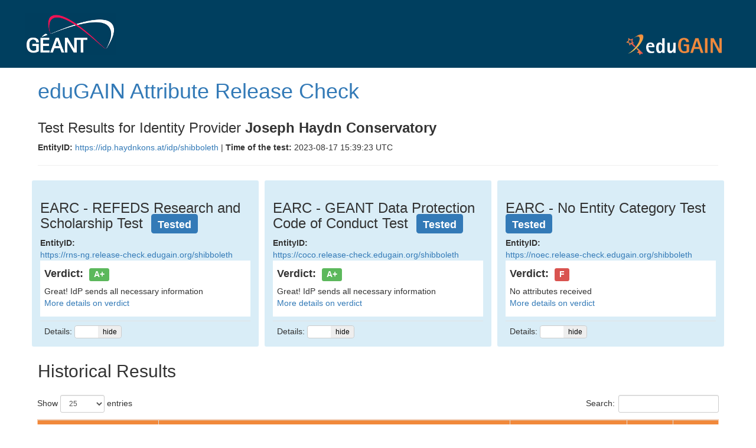

--- FILE ---
content_type: text/css
request_url: https://release-check.edugain.org/css/earc.css
body_size: -8
content:
.logo-topright {
   margin-top: 20px;
   margin-bottom: 10px;
}

footer {
	background-color: #EEE;
}

.table-bordered {
	border: 1px solid #ffccaa !important;
}

.table-bordered thead tr th {
	color: #FFF;
	background-color: #F1893B;
	font-size: 1.1em;
	font-weight: normal;
	padding: 0.2em 1em;
	margin-bottom: 0.4em;
}
